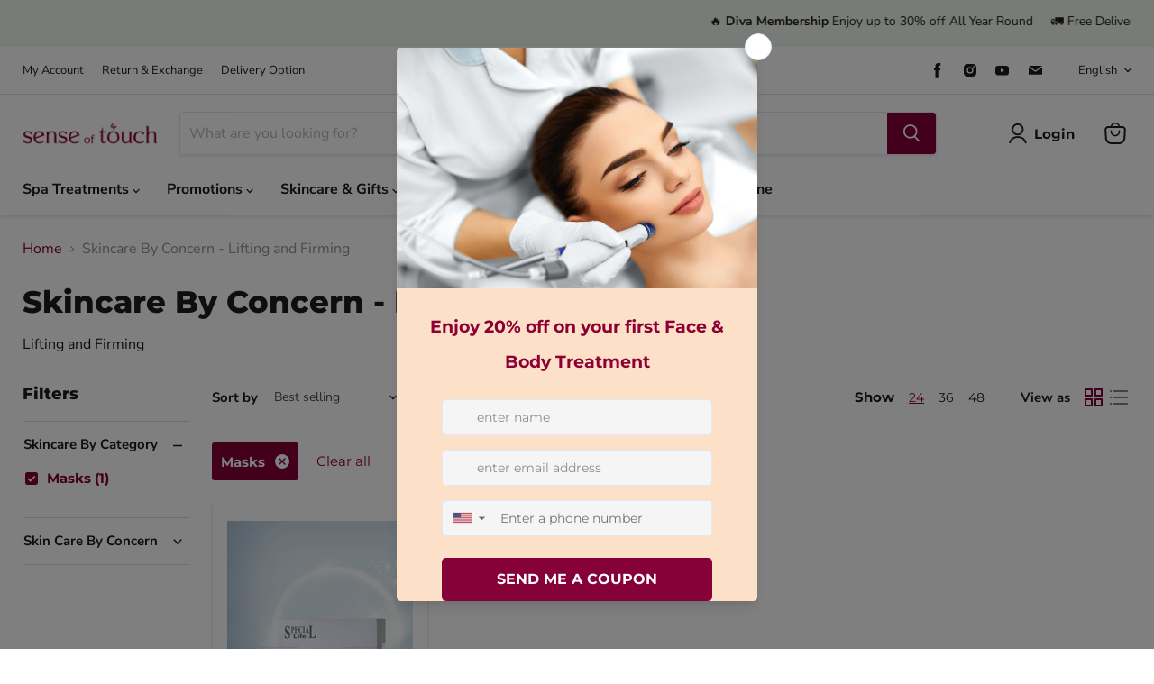

--- FILE ---
content_type: text/css
request_url: https://senseoftouch.com.hk/cdn/shop/t/2/assets/gang-custom-css-shopify--main.css?v=69535484533309683831666535863
body_size: -462
content:
.navmenu-meganav-standard__image-text{
  text-align: center !important;
}
.site-navigation .navmenu-meganav-standard__image-link{
  font-weight: 800 !important;
}
.navmenu-meganav-standard__image{
    border: 4px solid #ededed !important;
}
.site-navigation .navmenu-depth-2 .navmenu-link{
  font-size: 14px !important;
}
.site-footer-block-newsletter .newsletter .button-primary {
    background-color: #860038 !important;
    border-color: #860038 !important;
}
.video iframe{
  background-color: #ffdead00 !important;
}
#wpcPage0{
  background-size: contain !important;
}
iframe#\32 21502493411041 {
    position: relative !important;
}
